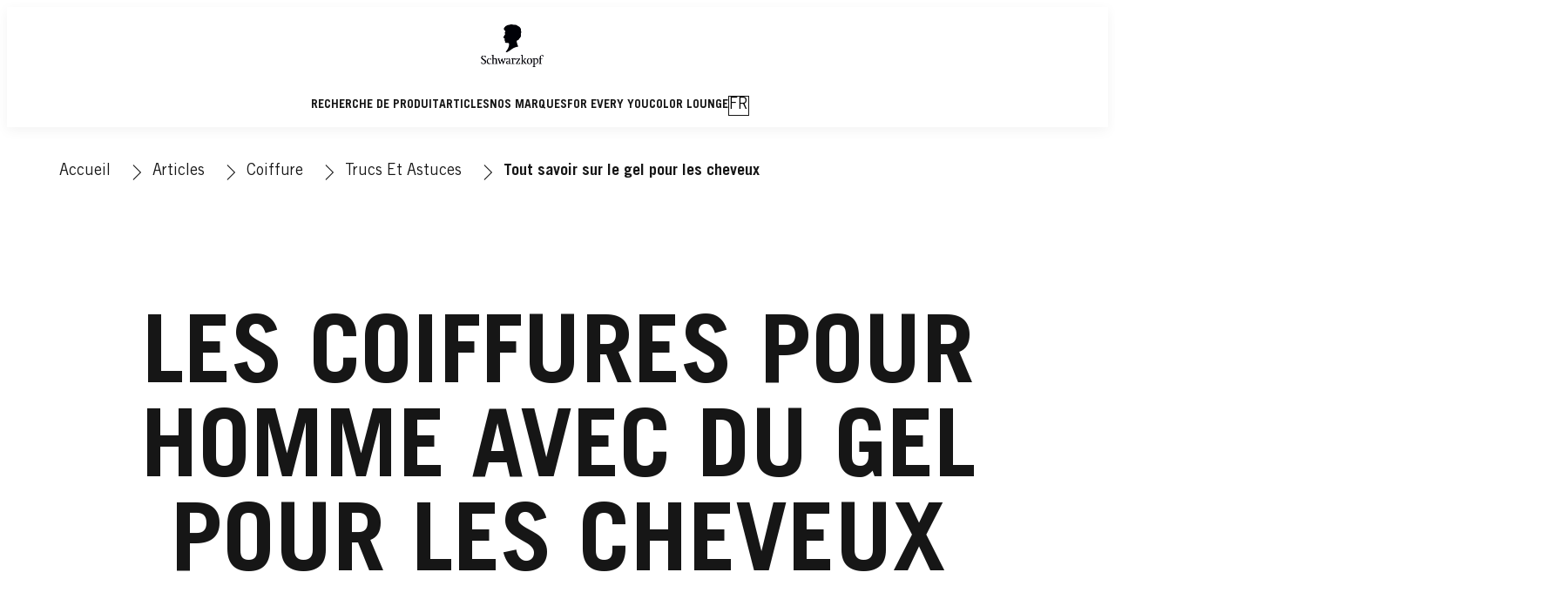

--- FILE ---
content_type: text/css;charset=utf-8
request_url: https://www.schwarzkopf.ch/etc.clientlibs/heliux/clientlibs/publish/components/structure/flyout/v1/flyout.lc-91a0d8b7c045ca6f873a909317470fd1-lc.min.css
body_size: 449
content:
.flyout{--logo-height-mobile: var(--global-layout-header-height-mobile, 60px);--flyout-gutter: var(--scope-layout-grid-gutter, 20px);width:100%;height:100%;background-color:hsla(0,0%,40%,.3);z-index:999;position:absolute;inset-block-start:0;inset-inline-start:0}.flyout--hidden{display:none;visibility:hidden}.flyout__content{width:100%;padding-block:10px;padding-inline:18px 18px;background:#fff;display:flex}@media(min-width: 0)and (max-width: 1023px){.flyout__content{padding-block-start:40px;height:calc(100% - 40px);margin-block-start:40px}}@media(min-width: 1024px){.flyout__content{padding:40px;height:400px}}@media(min-width: 1024px){.flyout__content{padding-block-start:45px}}.flyout--show{display:block}.flyout__logo{display:none}@media(min-width: 1024px){.flyout__logo{display:flex;flex-direction:column;height:100%;margin-block:0;margin-inline:var(--flyout-gutter)}}.flyout__logo .image__base{max-block-size:100%}@media(min-width: 1024px){.flyout__logo .image__base{height:auto}}.flyout__logo .image__link{height:inherit}.flyout__logo .image__base img{height:auto;width:auto;max-inline-size:inherit;max-block-size:var(--logo-height-mobile)}@media(min-width: 1024px){.flyout__logo .image__base img{max-inline-size:100%;max-block-size:100%}}.flyout__searchbox{--search-icon-size: 21px;--search-flyout-top-position: 100%;--search-suggestions-margins: 30px 22px;width:100%}@media(min-width: 768px){.flyout__searchbox{width:80%}}.flyout__searchbox .searchbox__base{box-shadow:none}@media(min-width: 0)and (max-width: 767px){.flyout .searchbox__closeExpandedState{display:block}.flyout__searchbox+.flyout__btnClose{display:none}}.flyout__btnClose{padding-block-start:10px;border:none;background:none;height:18px}@media(min-width: 1024px){.flyout__btnClose{padding-block-start:0;padding-inline-end:40px}}@media(min-width: 640px){.flyout__btnClose heliux-icon{--scope-alignment-horizontal: center;--icon-size: 150%}}